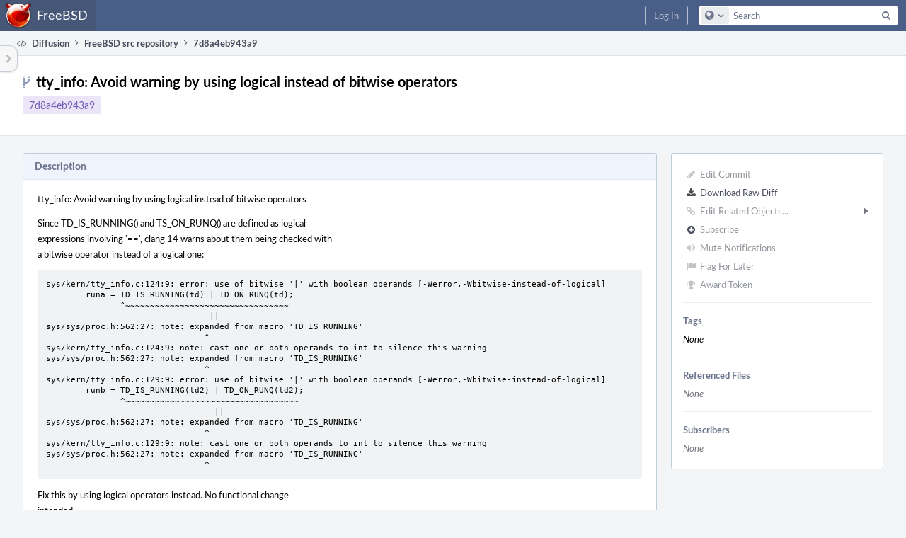

--- FILE ---
content_type: text/html; charset=UTF-8
request_url: https://reviews.freebsd.org/rG7d8a4eb943a907a92dd400432c3c3adcbd93dad9
body_size: 8047
content:
<!DOCTYPE html><html><head><meta charset="UTF-8" /><title>rG7d8a4eb943a9</title><meta name="viewport" content="width=device-width, initial-scale=1, user-scalable=no" /><link rel="mask-icon" color="#3D4B67" href="https://reviews.freebsd.org/res/phabricator/db699fe1/rsrc/favicons/mask-icon.svg" /><link rel="apple-touch-icon" sizes="76x76" href="https://reviews.freebsd.org/file/data/v3xq74uvxuouxhkx6iea/PHID-FILE-aph2srjcdlphpex3xxn2/favicon" /><link rel="apple-touch-icon" sizes="120x120" href="https://reviews.freebsd.org/file/data/4gcc2fzvylxn2mkwb5hb/PHID-FILE-pek7xbtqrh7zhyjogtc6/favicon" /><link rel="apple-touch-icon" sizes="152x152" href="https://reviews.freebsd.org/file/data/ekekhrf4no74u4yt66sq/PHID-FILE-z4jchoke7kpc7hzpaalg/favicon" /><link rel="icon" id="favicon" href="https://reviews.freebsd.org/file/data/qlge5ptgqas6r46gkigm/PHID-FILE-xrbh6ayr3mccyyz5tu5n/favicon" /><meta name="referrer" content="no-referrer" /><link rel="stylesheet" type="text/css" href="https://reviews.freebsd.org/res/defaultX/phabricator/b89e8c6c/rsrc/css/application/diffusion/diffusion-repository.css" /><link rel="stylesheet" type="text/css" href="https://reviews.freebsd.org/res/defaultX/phabricator/b816811e/core.pkg.css" /><link rel="stylesheet" type="text/css" href="https://reviews.freebsd.org/res/defaultX/phabricator/42c75c37/diffusion.pkg.css" /><link rel="stylesheet" type="text/css" href="https://reviews.freebsd.org/res/defaultX/phabricator/ffb69e3d/differential.pkg.css" /><script type="text/javascript" src="https://reviews.freebsd.org/res/defaultX/phabricator/98e6504a/rsrc/externals/javelin/core/init.js"></script></head><body class="device-desktop platform-mac phui-theme-blindigo"><div class="main-page-frame" id="main-page-frame"><div id="phabricator-standard-page" class="phabricator-standard-page"><div class="phabricator-main-menu phabricator-main-menu-background" id="UQ0_29"><a class="phabricator-main-menu-search-button phabricator-expand-application-menu" data-sigil="jx-toggle-class" data-meta="0_66"><span class="phabricator-menu-button-icon phui-icon-view phui-font-fa fa-search" id="UQ0_30"></span></a><a class="phabricator-main-menu-brand" href="/"><span class="aural-only">Home</span><span class="phabricator-main-menu-eye" style="background-size: 40px 40px; background-position: 0 0; background-image: url(https://reviews.freebsd.org/file/data/rkm3nu7d4zgbvbgy3zlv/PHID-FILE-4dpidb6k3yukdmfziorp/logo)"></span><span class="phabricator-wordmark">FreeBSD</span></a><ul class="phui-list-view phabricator-search-menu"><li class="phui-list-item-view phui-list-item-type-link phabricator-main-menu-search"><div class="" data-sigil=""><form action="/search/" method="POST"><input type="hidden" name="__csrf__" value="B@q2lqvjtqfad09ad4881806a7" /><input type="hidden" name="__form__" value="1" /><div class="phabricator-main-menu-search-container"><input type="text" name="query" id="UQ0_31" autocomplete="off" autocorrect="off" autocapitalize="off" spellcheck="false" /><button id="UQ0_33" class="phui-icon-view phui-font-fa fa-search"><span class="aural-only">Search</span></button><button class="button dropdown has-icon phui-button-default phabricator-main-menu-search-dropdown" id="UQ0_34" data-sigil="global-search-dropdown" data-meta="0_67"><span class="aural-only">Configure Global Search</span><span class="visual-only phui-icon-view phui-font-fa fa-globe" data-sigil="global-search-dropdown-icon" data-meta="0_68" aria-hidden="true"></span><span class="caret"></span></button><input type="hidden" name="search:scope" value="all" data-sigil="global-search-dropdown-input" /><input type="hidden" id="UQ0_35" name="search:application" value="PhabricatorDiffusionApplication" data-sigil="global-search-dropdown-app" /><input type="hidden" name="search:primary" value="true" /><div id="UQ0_32" class="phabricator-main-menu-search-target"></div></div></form></div></li></ul><a class=" phabricator-core-login-button" href="https://reviews.freebsd.org/auth/start/?next=%2FrG7d8a4eb943a907a92dd400432c3c3adcbd93dad9" role="button"><div class="phui-button-text">Log In</div></a></div><div id="phabricator-standard-page-body" class="phabricator-standard-page-body"><table id="UQ0_27" class="phui-formation-view" data-sigil="phuix-formation-view" data-meta="0_65"><tbody><tr><td id="UQ0_2" style="width: 240px; display: none;" class="phui-formation-desktop-only"><div id="UQ0_6" class="phui-flank-view phui-flank-view-fixed" style="width: 240px;"><div id="UQ0_3" class="phui-flank-view-head"><div class="phui-flank-header"><div class="phui-flank-header-text">Paths</div><div class="phui-flank-header-hide phui-flank-header-hide-left" data-sigil="phui-flank-header-hide"><span class="visual-only phui-icon-view phui-font-fa fa-chevron-left grey" data-meta="0_6" aria-hidden="true"></span></div></div><ul class="phui-list-view "><li class="phui-list-item-view phui-list-item-type-link phui-list-item-has-icon "><a href="#" class="phui-list-item-href" data-meta="0_7" data-sigil="has-key-command"><span class="visual-only phui-icon-view phui-font-fa fa-list phui-list-item-icon" data-meta="0_8" aria-hidden="true"></span><span class="phui-list-item-name">Table of Contents</span><span class="keyboard-shortcut-key">t</span></a></li></ul></div><div id="UQ0_4" class="phui-flank-view-body"></div><div id="UQ0_5" class="phui-flank-view-tail"><ul class="phui-list-view "><li class="phui-list-item-view phui-list-item-type-link phui-list-item-has-icon "><a href="#" class="phui-list-item-href" data-meta="0_9" data-sigil="has-key-command"><span class="visual-only phui-icon-view phui-font-fa fa-chevron-left phui-list-item-icon" data-meta="0_10" aria-hidden="true"></span><span class="phui-list-item-name">Hide Panel</span><span class="keyboard-shortcut-key">f</span></a></li><li class="phui-list-item-view phui-list-item-type-link phui-list-item-has-icon "><a href="#" class="phui-list-item-href" data-meta="0_11" data-sigil="has-key-command"><span class="visual-only phui-icon-view phui-font-fa fa-keyboard-o phui-list-item-icon" data-meta="0_12" aria-hidden="true"></span><span class="phui-list-item-name">Keyboard Reference</span><span class="keyboard-shortcut-key">?</span></a></li></ul></div></div></td><td id="UQ0_7" style="width: 8px; display: none;" class="phui-formation-desktop-only"><div id="UQ0_8" class="phui-formation-resizer" style="width: 8px;"></div></td><td id="UQ0_9" style="" class=""><div class="phui-formation-view-content"><div class="phui-crumbs-view phui-crumbs-border"><a href="/diffusion/" class="phui-crumb-view phui-crumb-has-icon"><span class="visual-only phui-icon-view phui-font-fa fa-code" data-meta="0_13" aria-hidden="true"></span><span class="phui-crumb-name"> Diffusion</span> </a><span class="visual-only phui-icon-view phui-font-fa fa-angle-right phui-crumb-divider phui-crumb-view" data-meta="0_14" aria-hidden="true"></span><a href="/source/src/repository/main/" class="phui-crumb-view"><span class="phui-crumb-name"> FreeBSD src repository</span> </a><span class="visual-only phui-icon-view phui-font-fa fa-angle-right phui-crumb-divider phui-crumb-view" data-meta="0_15" aria-hidden="true"></span><span class="phui-crumb-view phabricator-last-crumb"><span class="phui-crumb-name"> 7d8a4eb943a9</span> </span></div><div class="phui-two-column-view phui-side-column-right "><div class="phui-two-column-container"><div class="phui-two-column-header"><div class="phui-header-shell "><h1 class="phui-header-view"><div class="phui-header-row"><div class="phui-header-col2"><span class="phui-header-header"><span class="visual-only phui-icon-view phui-font-fa fa-code-fork phui-header-icon" data-meta="0_62" aria-hidden="true"></span>tty_info: Avoid warning by using logical instead of bitwise operators</span><div class="phui-header-subheader"><span class="phui-tag-view phui-tag-type-shade phui-tag-indigo phui-tag-shade phui-tag-border-none "><span class="phui-tag-core "><a href="/rG7d8a4eb943a907a92dd400432c3c3adcbd93dad9">7d8a4eb943a9</a></span></span></div></div><div class="phui-header-col3"><div class="phui-header-action-links"><a class="button button-grey has-icon has-text phui-button-default phui-mobile-menu msl phui-header-action-link" href="#" role="button" data-sigil="phui-dropdown-menu" data-meta="0_60"><span class="visual-only phui-icon-view phui-font-fa fa-bars" data-meta="0_61" aria-hidden="true"></span><div class="phui-button-text">Actions</div></a></div></div></div></h1></div></div><div class="phui-two-column-content"><div class="phui-two-column-row grouped"><div class="phui-side-column"><div class=""><div class="phui-box phui-box-border phui-object-box mlt mll mlr phui-two-column-properties"><ul class="phabricator-action-list-view " id="UQ0_0"><li id="UQ0_12" class="phabricator-action-view phabricator-action-view-disabled phabricator-action-view-href action-has-icon" style=""><a href="/diffusion/commit/edit/3653434/" class="phabricator-action-view-item" data-sigil="workflow"><span class="visual-only phui-icon-view phui-font-fa fa-pencil grey phabricator-action-view-icon" data-meta="0_40" aria-hidden="true"></span>Edit Commit</a></li><li id="UQ0_14" class="phabricator-action-view phabricator-action-view-href action-has-icon" style=""><a href="/rG7d8a4eb943a907a92dd400432c3c3adcbd93dad9?diff=1" class="phabricator-action-view-item"><span class="visual-only phui-icon-view phui-font-fa fa-download phabricator-action-view-icon" data-meta="0_41" aria-hidden="true"></span>Download Raw Diff</a></li><li id="UQ0_17" class="phabricator-action-view phabricator-action-view-disabled phabricator-action-view-submenu phabricator-action-view-href action-has-icon" style="" data-sigil="phui-submenu" data-meta="0_43"><a href="#" class="phabricator-action-view-item" data-sigil="keep-open"><span class="visual-only phui-icon-view phui-font-fa fa-link grey phabricator-action-view-icon" data-meta="0_42" aria-hidden="true"></span>Edit Related Objects...<span class="caret-right" id="UQ0_15"></span></a></li><li id="UQ0_16" class="phabricator-action-view phabricator-action-view-disabled phabricator-action-view-href action-has-icon" style="display: none; margin-left: 16px;"><a href="/search/rel/commit.has-revision/PHID-CMIT-n5f45sajpcsczxvonw5e/" class="phabricator-action-view-item" data-sigil="workflow"><span class="visual-only phui-icon-view phui-font-fa fa-cog grey phabricator-action-view-icon" data-meta="0_44" aria-hidden="true"></span>Edit Revisions</a></li><li id="UQ0_20" class="phabricator-action-view phabricator-action-view-disabled phabricator-action-view-href action-has-icon" style=""><form action="/subscriptions/add/PHID-CMIT-n5f45sajpcsczxvonw5e/" method="POST" data-sigil="workflow"><input type="hidden" name="__csrf__" value="B@q2lqvjtqfad09ad4881806a7" /><input type="hidden" name="__form__" value="1" /><button class="phabricator-action-view-item"><span class="visual-only phui-icon-view phui-font-fa fa-plus-circle grey phabricator-action-view-icon" data-meta="0_45" aria-hidden="true"></span>Subscribe</button></form></li><li id="UQ0_22" class="phabricator-action-view phabricator-action-view-disabled phabricator-action-view-href action-has-icon" style=""><a href="/subscriptions/mute/PHID-CMIT-n5f45sajpcsczxvonw5e/" class="phabricator-action-view-item" data-sigil="workflow"><span class="visual-only phui-icon-view phui-font-fa fa-volume-up grey phabricator-action-view-icon" data-meta="0_46" aria-hidden="true"></span>Mute Notifications</a></li><li id="UQ0_24" class="phabricator-action-view phabricator-action-view-disabled phabricator-action-view-href action-has-icon" style=""><a href="/flag/edit/PHID-CMIT-n5f45sajpcsczxvonw5e/" class="phabricator-action-view-item" data-sigil="workflow"><span class="visual-only phui-icon-view phui-font-fa fa-flag grey phabricator-action-view-icon" data-meta="0_47" aria-hidden="true"></span>Flag For Later</a></li><li id="UQ0_26" class="phabricator-action-view phabricator-action-view-disabled phabricator-action-view-href action-has-icon" style=""><a href="/token/give/PHID-CMIT-n5f45sajpcsczxvonw5e/" class="phabricator-action-view-item" data-sigil="workflow"><span class="visual-only phui-icon-view phui-font-fa fa-trophy grey phabricator-action-view-icon" data-meta="0_48" aria-hidden="true"></span>Award Token</a></li></ul><div class="phui-curtain-panel "><div class="phui-curtain-panel-header">Tags</div><div class="phui-curtain-panel-body"><em>None</em></div></div><div class="phui-curtain-panel "><div class="phui-curtain-panel-header">Referenced Files</div><div class="phui-curtain-panel-body"><div class="phui-curtain-object-ref-list-view "><div class="phui-curtain-object-ref-list-view-empty">None</div></div></div></div><div class="phui-curtain-panel "><div class="phui-curtain-panel-header">Subscribers</div><div class="phui-curtain-panel-body"><div class="phui-curtain-object-ref-list-view "><div class="phui-curtain-object-ref-list-view-empty">None</div></div></div></div></div></div></div><div class="phui-main-column"><div class="phui-box phui-box-border phui-object-box mlt mll mlr phui-box-blue-property "><div class="phui-header-shell "><h1 class="phui-header-view"><div class="phui-header-row"><div class="phui-header-col2"><span class="phui-header-header">Description</span></div><div class="phui-header-col3"></div></div></h1></div><div class="phui-property-list-section"><div class="phui-property-list-text-content"><div class="diffusion-commit-message phabricator-remarkup"><p>tty_info: Avoid warning by using logical instead of bitwise operators</p>

<p>Since TD_IS_RUNNING() and TS_ON_RUNQ() are defined as logical<br />
expressions involving &#039;==&#039;, clang 14 warns about them being checked with<br />
a bitwise operator instead of a logical one:</p>

<div class="remarkup-code-block" data-code-lang="text" data-sigil="remarkup-code-block"><pre class="remarkup-code">sys/kern/tty_info.c:124:9: error: use of bitwise &#039;|&#039; with boolean operands [-Werror,-Wbitwise-instead-of-logical]
        runa = TD_IS_RUNNING(td) | TD_ON_RUNQ(td);
               ^~~~~~~~~~~~~~~~~~~~~~~~~~~~~~~~~~
                                 ||
sys/sys/proc.h:562:27: note: expanded from macro &#039;TD_IS_RUNNING&#039;
                                ^
sys/kern/tty_info.c:124:9: note: cast one or both operands to int to silence this warning
sys/sys/proc.h:562:27: note: expanded from macro &#039;TD_IS_RUNNING&#039;
                                ^
sys/kern/tty_info.c:129:9: error: use of bitwise &#039;|&#039; with boolean operands [-Werror,-Wbitwise-instead-of-logical]
        runb = TD_IS_RUNNING(td2) | TD_ON_RUNQ(td2);
               ^~~~~~~~~~~~~~~~~~~~~~~~~~~~~~~~~~~~
                                  ||
sys/sys/proc.h:562:27: note: expanded from macro &#039;TD_IS_RUNNING&#039;
                                ^
sys/kern/tty_info.c:129:9: note: cast one or both operands to int to silence this warning
sys/sys/proc.h:562:27: note: expanded from macro &#039;TD_IS_RUNNING&#039;
                                ^</pre></div>

<p>Fix this by using logical operators instead. No functional change<br />
intended.</p>

<p>Reviewed by:	cem, emaste, kevans, markj<br />
MFC after:	3 days<br />
Differential Revision: <a href="https://reviews.freebsd.org/D34186" class="phui-tag-view phui-tag-type-shade phui-tag-blue phui-tag-shade phui-tag-icon-view " data-sigil="hovercard" data-meta="0_1"><span class="phui-tag-core "><span class="visual-only phui-icon-view phui-font-fa fa-cog" data-meta="0_0" aria-hidden="true"></span>https://reviews.freebsd.org/D34186</span></a></p></div></div></div></div><div class="phui-box phui-box-border phui-object-box mlt mll mlr phui-box-blue-property "><div class="phui-header-shell "><h1 class="phui-header-view"><div class="phui-header-row"><div class="phui-header-col2"><span class="phui-header-header">Details</span></div><div class="phui-header-col3"></div></div></h1></div><div class="phui-property-list-section"><div class="phui-property-list-container grouped"><div class="phui-property-list-properties-wrap "><dl class="phui-property-list-properties"><dt class="phui-property-list-key">Provenance </dt><dd class="phui-property-list-value"><table class="phui-status-list-view "><tr class=" "><td class="phui-status-item-target"><a href="/p/dim/" class="phui-handle phui-link-person">dim</a></td><td class="phui-status-item-note">Authored on Feb 6 2022, 5:41 PM</td></tr></table> </dd><dt class="phui-property-list-key">Reviewer </dt><dd class="phui-property-list-value"><a href="/p/cem/" class="phui-handle phui-link-person">cem</a> </dd><dt class="phui-property-list-key">Differential Revision </dt><dd class="phui-property-list-value"><a href="/D34186" class="phui-handle handle-status-closed">D34186: tty_info: Avoid warning by using logical instead of bitwise operators</a> </dd><dt class="phui-property-list-key">Parents </dt><dd class="phui-property-list-value"><span class=""><a href="/rGa1f9326607dea5ab6979935e3ca2d7402dcc7cc1" class="phui-handle" data-sigil="hovercard" data-meta="0_16">rGa1f9326607de: libc binuptime(): use the right function to get the most significant bit index</a></span> </dd><dt class="phui-property-list-key">Branches </dt><dd class="phui-property-list-value"><span id="commit-branches">Unknown</span> </dd><dt class="phui-property-list-key">Tags </dt><dd class="phui-property-list-value"><span id="commit-tags">Unknown</span> </dd></dl></div></div></div></div><div class="phui-timeline-view" id="UQ0_10"><h3 class="aural-only">Event Timeline</h3><div class="phui-timeline-event-view phui-timeline-spacer"></div><div class="phui-timeline-shell" data-sigil="transaction anchor-container" data-meta="0_32"><div class="phui-timeline-event-view phui-timeline-minor-event"><div class="phui-timeline-content"><a style="background-image: url(https://reviews.freebsd.org/file/data/jhni2oszb3vmbp3xifyr/PHID-FILE-4oagy377waqp77u2ao4x/profile)" class="visual-only phui-timeline-image" href="/p/dim/" aria-hidden="true"></a><div class="phui-timeline-wedge" style=""></div><div class="phui-timeline-group"><a name="439432" id="439432" class="phabricator-anchor-view"></a><div class="phui-timeline-title phui-timeline-title-with-icon"><span class="phui-timeline-icon-fill"><span class="visual-only phui-icon-view phui-font-fa fa-pencil phui-timeline-icon" data-meta="0_31" aria-hidden="true"></span></span><a href="/p/dim/" class="phui-handle phui-link-person" data-sigil="hovercard" data-meta="0_19">dim</a> committed <a href="/rG7d8a4eb943a907a92dd400432c3c3adcbd93dad9" class="phui-handle" data-sigil="hovercard" data-meta="0_20">rG7d8a4eb943a9: tty_info: Avoid warning by using logical instead of bitwise operators</a> (authored by <a href="/p/dim/" class="phui-handle phui-link-person" data-sigil="hovercard" data-meta="0_18">dim</a>).<span class="phui-timeline-extra"><a href="#439432" data-sigil="has-tooltip" data-meta="0_30"><span class="screen-only">Feb 8 2022, 8:21 PM</span><span class="print-only" aria-hidden="true">2022-02-08 20:21:04 (UTC+0)</span></a></span></div></div></div></div></div><div class="phui-timeline-event-view phui-timeline-spacer"></div><div class="phui-timeline-shell" data-sigil="transaction anchor-container" data-meta="0_35"><div class="phui-timeline-event-view phui-timeline-minor-event"><div class="phui-timeline-content"><a style="background-image: url(https://reviews.freebsd.org/file/data/jhni2oszb3vmbp3xifyr/PHID-FILE-4oagy377waqp77u2ao4x/profile)" class="visual-only phui-timeline-image" href="/p/dim/" aria-hidden="true"></a><div class="phui-timeline-wedge" style=""></div><div class="phui-timeline-group"><a name="439433" id="439433" class="phabricator-anchor-view"></a><div class="phui-timeline-title phui-timeline-title-with-icon"><span class="phui-timeline-icon-fill"><span class="visual-only phui-icon-view phui-font-fa fa-link phui-timeline-icon" data-meta="0_34" aria-hidden="true"></span></span><a href="/p/dim/" class="phui-handle phui-link-person" data-sigil="hovercard" data-meta="0_22">dim</a> added an edge: <a href="/D34186" class="phui-handle handle-status-closed" data-sigil="hovercard" data-meta="0_23">D34186: tty_info: Avoid warning by using logical instead of bitwise operators</a>.<span class="phui-timeline-extra"><a href="#439433" data-sigil="has-tooltip" data-meta="0_33"><span class="screen-only">Feb 8 2022, 8:24 PM</span><span class="print-only" aria-hidden="true">2022-02-08 20:24:58 (UTC+0)</span></a></span></div></div></div></div></div><div class="phui-timeline-event-view phui-timeline-spacer"></div><div class="phui-timeline-shell" data-sigil="transaction anchor-container" data-meta="0_39"><div class="phui-timeline-event-view phui-timeline-minor-event"><div class="phui-timeline-content"><a style="background-image: url(https://reviews.freebsd.org/file/data/jhni2oszb3vmbp3xifyr/PHID-FILE-4oagy377waqp77u2ao4x/profile)" class="visual-only phui-timeline-image" href="/p/dim/" aria-hidden="true"></a><div class="phui-timeline-wedge" style=""></div><div class="phui-timeline-group"><a name="440400" id="440400" class="phabricator-anchor-view"></a><div class="phui-timeline-title phui-timeline-title-with-icon"><span class="phui-timeline-icon-fill"><span class="visual-only phui-icon-view phui-font-fa fa-link phui-timeline-icon" data-meta="0_37" aria-hidden="true"></span></span><a href="/p/dim/" class="phui-handle phui-link-person" data-sigil="hovercard" data-meta="0_25">dim</a> mentioned this in <a href="/rGae76550171b9b3f9aa322b741c59f1ae5f540a87" class="phui-handle" data-sigil="hovercard" data-meta="0_26">rGae76550171b9: tty_info: Avoid warning by using logical instead of bitwise operators</a>.<span class="phui-timeline-extra"><a href="#440400" data-sigil="has-tooltip" data-meta="0_36"><span class="screen-only">Feb 11 2022, 4:52 PM</span><span class="print-only" aria-hidden="true">2022-02-11 16:52:31 (UTC+0)</span></a></span></div><div class="phui-timeline-title phui-timeline-title-with-icon"><span class="phui-timeline-icon-fill"><span class="visual-only phui-icon-view phui-font-fa fa-link phui-timeline-icon" data-meta="0_38" aria-hidden="true"></span></span><a href="/p/dim/" class="phui-handle phui-link-person" data-sigil="hovercard" data-meta="0_28">dim</a> mentioned this in <a href="/rG534f4e03ab3c90e3f40b15ec34b17cd046bb71cf" class="phui-handle" data-sigil="hovercard" data-meta="0_29">rG534f4e03ab3c: tty_info: Avoid warning by using logical instead of bitwise operators</a>.</div></div></div></div></div><div class="phui-timeline-event-view phui-timeline-spacer"></div></div></div></div></div><div class="phui-two-column-content phui-two-column-footer"><div class="phui-box phui-box-border phui-object-box mlt mll mlr phui-object-box-collapsed phui-box-blue-property "><div class="phui-header-shell "><h1 class="phui-header-view"><div class="phui-header-row"><div class="phui-header-col2"><span class="phui-header-header">Changes (1)</span></div><div class="phui-header-col3"></div></div></h1></div><div class="aphront-table-wrap"><table class="aphront-table-view aphront-table-view-compact"><tr><th></th><th class="diff-toc-path wide">Path</th><th class="right aphront-table-view-nodevice">Size</th></tr><tr class="diff-toc-no-changeset-row"><td></td><td class="diff-toc-path wide"><div style="padding-left: 0px;"><table><tbody><tr class="diff-path-new"><td><span class="visual-only phui-icon-view phui-font-fa fa-folder-open-o grey" data-meta="0_50" aria-hidden="true"></span></td><td><div class="">sys/</div></td><td><div class="">kern/</div></td></tr></tbody></table></div></td><td class="right aphront-table-view-nodevice"></td></tr><tr class="alt alt-diff-toc-changeset-row"><td><a href="/source/src/history/main/sys/kern/tty_info.c;7d8a4eb943a907a92dd400432c3c3adcbd93dad9" class="diffusion-link-icon" data-sigil="has-tooltip" data-meta="0_2"><span class="visual-only phui-icon-view phui-font-fa fa-history bluegrey" data-meta="0_3" aria-hidden="true"></span></a> <a href="/source/src/browse/main/sys/kern/tty_info.c;7d8a4eb943a907a92dd400432c3c3adcbd93dad9" class="diffusion-link-icon" data-sigil="has-tooltip" data-meta="0_4"><span class="visual-only phui-icon-view phui-font-fa fa-file-text-o bluetext" data-meta="0_5" aria-hidden="true"></span></a></td><td class="diff-toc-path wide"><div style="padding-left: 16px;"><table><tbody><tr class="diff-path-new"><td><span class="visual-only phui-icon-view phui-font-fa fa-file-text-o bluetext" data-meta="0_52" aria-hidden="true"></span></td><td><div class=""><a href="#change-gfX4LLKZn3bp" data-sigil="differential-load" data-meta="0_53">tty_info.c</a></div></td></tr></tbody></table></div></td><td class="right aphront-table-view-nodevice"></td></tr></table></div><legend class="phabricator-anchor-navigation-marker" data-sigil="marker" data-meta="0_54"></legend><a name="toc" id="toc" class="phabricator-anchor-view"></a></div><div class="phui-box phui-box-border phui-object-box mlt mll mlr phui-object-box-collapsed phui-box-blue-property "><div class="phui-header-shell "><h1 class="phui-header-view"><div class="phui-header-row"><div class="phui-header-col2"><span class="phui-header-header">rG7d8a4eb943a9</span></div><div class="phui-header-col3"></div></div></h1></div><div class="differential-review-stage" id="differential-review-stage"><div class="differential-changeset" id="diff-change-gfX4LLKZn3bp" data-sigil="differential-changeset" data-meta="0_59"><legend class="phabricator-anchor-navigation-marker" data-sigil="marker" data-meta="0_57"></legend><a name="change-gfX4LLKZn3bp" id="change-gfX4LLKZn3bp" class="phabricator-anchor-view"></a><div class="differential-changeset-buttons"><a class="button button-grey has-icon has-text phui-button-default " href="#" role="button" data-sigil="differential-view-options" data-meta="0_55"><span class="visual-only phui-icon-view phui-font-fa fa-bars" data-meta="0_56" aria-hidden="true"></span><div class="phui-button-text">View Options</div></a></div><h1 class="differential-file-icon-header" data-sigil="changeset-header"><span class="visual-only phui-icon-view phui-font-fa fa-file-text-o" data-meta="0_58" aria-hidden="true"></span><span class="differential-changeset-path-name" data-sigil="changeset-header-path-name">sys/kern/tty_info.c</span></h1><div class="changeset-view-content" data-sigil="changeset-view-content"><div id="diff-change-gfX4LLKZn3bp"><div class="differential-loading">Loading...</div></div></div></div></div></div><div class="phui-box phui-box-border phui-object-box mlt mll mlr phui-object-box-flush "><a class="login-to-comment button" href="/login/?next=">Log In to Comment</a></div></div></div></div></div><div id="UQ0_28" class="phui-formation-view-expander phui-formation-view-expander-left" style="display: none" data-sigil="has-tooltip" data-meta="0_64"><div class="phui-formation-view-expander-icon"><span class="visual-only phui-icon-view phui-font-fa fa-chevron-right grey" data-meta="0_63" aria-hidden="true"></span></div></div></td></tr></tbody></table></div></div></div><script type="text/javascript" src="https://reviews.freebsd.org/res/defaultX/phabricator/4b671572/rsrc/js/application/diffusion/behavior-commit-branches.js"></script><script type="text/javascript" src="https://reviews.freebsd.org/res/defaultX/phabricator/d2de90d9/core.pkg.js"></script><script type="text/javascript" src="https://reviews.freebsd.org/res/defaultX/phabricator/c60bec1b/differential.pkg.js"></script><data data-javelin-init-kind="merge" data-javelin-init-data="{&quot;block&quot;:0,&quot;data&quot;:[[],{&quot;hovercardSpec&quot;:{&quot;objectPHID&quot;:&quot;PHID-DREV-xezmknhxw7tr2csti3z6&quot;}},{&quot;tip&quot;:&quot;History&quot;,&quot;align&quot;:&quot;E&quot;},[],{&quot;tip&quot;:&quot;Browse&quot;,&quot;align&quot;:&quot;E&quot;},[],[],{&quot;keyCommand&quot;:&quot;t&quot;},[],{&quot;keyCommand&quot;:&quot;f&quot;},[],{&quot;keyCommand&quot;:&quot;?&quot;},[],[],[],[],{&quot;hovercardSpec&quot;:{&quot;objectPHID&quot;:&quot;PHID-CMIT-usjsomxebf7nypvo4v4d&quot;}},{&quot;hovercardSpec&quot;:{&quot;objectPHID&quot;:&quot;PHID-USER-5dahex5ejhfmjb6awx4r&quot;}},{&quot;hovercardSpec&quot;:{&quot;objectPHID&quot;:&quot;PHID-USER-5dahex5ejhfmjb6awx4r&quot;}},{&quot;hovercardSpec&quot;:{&quot;objectPHID&quot;:&quot;PHID-USER-5dahex5ejhfmjb6awx4r&quot;}},{&quot;hovercardSpec&quot;:{&quot;objectPHID&quot;:&quot;PHID-CMIT-n5f45sajpcsczxvonw5e&quot;}},{&quot;hovercardSpec&quot;:{&quot;objectPHID&quot;:&quot;PHID-USER-5dahex5ejhfmjb6awx4r&quot;}},{&quot;hovercardSpec&quot;:{&quot;objectPHID&quot;:&quot;PHID-USER-5dahex5ejhfmjb6awx4r&quot;}},{&quot;hovercardSpec&quot;:{&quot;objectPHID&quot;:&quot;PHID-DREV-xezmknhxw7tr2csti3z6&quot;}},{&quot;hovercardSpec&quot;:{&quot;objectPHID&quot;:&quot;PHID-USER-5dahex5ejhfmjb6awx4r&quot;}},{&quot;hovercardSpec&quot;:{&quot;objectPHID&quot;:&quot;PHID-USER-5dahex5ejhfmjb6awx4r&quot;}},{&quot;hovercardSpec&quot;:{&quot;objectPHID&quot;:&quot;PHID-CMIT-lyxywe75ev7bonuqbx6e&quot;}},{&quot;hovercardSpec&quot;:{&quot;objectPHID&quot;:&quot;PHID-USER-5dahex5ejhfmjb6awx4r&quot;}},{&quot;hovercardSpec&quot;:{&quot;objectPHID&quot;:&quot;PHID-USER-5dahex5ejhfmjb6awx4r&quot;}},{&quot;hovercardSpec&quot;:{&quot;objectPHID&quot;:&quot;PHID-CMIT-7g7brj3qihiz7t2tgrt3&quot;}},{&quot;tip&quot;:&quot;Via Daemon&quot;},[],{&quot;phid&quot;:&quot;PHID-XACT-CMIT-3sbqfyqbirylklo&quot;,&quot;anchor&quot;:&quot;439432&quot;},{&quot;tip&quot;:&quot;Via Daemon&quot;},[],{&quot;phid&quot;:&quot;PHID-XACT-CMIT-4uqioail4rfst4h&quot;,&quot;anchor&quot;:&quot;439433&quot;},{&quot;tip&quot;:&quot;Via Daemon&quot;},[],[],{&quot;phid&quot;:&quot;PHID-XACT-CMIT-rcwe3sps5tunviz&quot;,&quot;anchor&quot;:&quot;440400&quot;},[],[],[],{&quot;itemIDs&quot;:[&quot;UQ0_16&quot;],&quot;caretID&quot;:&quot;UQ0_15&quot;},[],[],[],[],[],[],[],[],[],{&quot;id&quot;:&quot;diff-change-gfX4LLKZn3bp&quot;},{&quot;anchor&quot;:&quot;toc&quot;},{&quot;standaloneURI&quot;:&quot;\/source\/src\/diff\/?ref=main%2Fsys%2Fkern%2Ftty_info.c%3B7d8a4eb943a907a92dd400432c3c3adcbd93dad9&quot;,&quot;rightURI&quot;:&quot;\/source\/src\/diff\/?view=r&amp;ref=main%2Fsys%2Fkern%2Ftty_info.c%3B7d8a4eb943a907a92dd400432c3c3adcbd93dad9&quot;,&quot;containerID&quot;:&quot;diff-change-gfX4LLKZn3bp&quot;},[],{&quot;anchor&quot;:&quot;change-gfX4LLKZn3bp&quot;},[],{&quot;left&quot;:54794928,&quot;right&quot;:54794928,&quot;renderURI&quot;:&quot;\/source\/src\/diff\/&quot;,&quot;ref&quot;:&quot;main\/sys\/kern\/tty_info.c;7d8a4eb943a907a92dd400432c3c3adcbd93dad9&quot;,&quot;autoload&quot;:true,&quot;displayPath&quot;:&quot;\u003cspan class=\&quot;diff-banner-path\&quot;\u003esys\/kern\/\u003c\/span\u003e\u003cspan class=\&quot;diff-banner-file\&quot;\u003etty_info.c\u003c\/span\u003e&quot;,&quot;icon&quot;:&quot;fa-file-text-o&quot;,&quot;pathParts&quot;:[&quot;sys&quot;,&quot;kern&quot;,&quot;tty_info.c&quot;],&quot;symbolPath&quot;:&quot;sys\/kern\/tty_info.c&quot;,&quot;pathIconIcon&quot;:&quot;fa-file-text-o&quot;,&quot;pathIconColor&quot;:&quot;bluetext&quot;,&quot;isLowImportance&quot;:false,&quot;isOwned&quot;:false,&quot;editorURITemplate&quot;:null,&quot;editorConfigureURI&quot;:null,&quot;loaded&quot;:false,&quot;changesetState&quot;:null,&quot;showPathURI&quot;:null,&quot;showDirectoryURI&quot;:null},{&quot;menuID&quot;:&quot;UQ0_0&quot;},[],[],[],{&quot;tip&quot;:null,&quot;align&quot;:&quot;E&quot;},{&quot;items&quot;:[{&quot;itemID&quot;:&quot;UQ0_2&quot;,&quot;width&quot;:240,&quot;isVisible&quot;:false,&quot;isRightAligned&quot;:false,&quot;expanderID&quot;:&quot;UQ0_28&quot;,&quot;resizer&quot;:{&quot;itemID&quot;:&quot;UQ0_7&quot;,&quot;controlID&quot;:&quot;UQ0_8&quot;,&quot;widthKey&quot;:null,&quot;visibleKey&quot;:null,&quot;minimumWidth&quot;:150,&quot;maximumWidth&quot;:512},&quot;column&quot;:{&quot;type&quot;:&quot;flank&quot;,&quot;nodeID&quot;:&quot;UQ0_6&quot;,&quot;isFixed&quot;:true,&quot;headID&quot;:&quot;UQ0_3&quot;,&quot;bodyID&quot;:&quot;UQ0_4&quot;,&quot;tailID&quot;:&quot;UQ0_5&quot;}},{&quot;itemID&quot;:&quot;UQ0_7&quot;,&quot;width&quot;:8,&quot;isVisible&quot;:false,&quot;isRightAligned&quot;:null,&quot;expanderID&quot;:null,&quot;resizer&quot;:null,&quot;column&quot;:null},{&quot;itemID&quot;:&quot;UQ0_9&quot;,&quot;width&quot;:null,&quot;isVisible&quot;:true,&quot;isRightAligned&quot;:null,&quot;expanderID&quot;:null,&quot;resizer&quot;:null,&quot;column&quot;:null}]},{&quot;map&quot;:{&quot;UQ0_29&quot;:&quot;phabricator-search-menu-expanded&quot;,&quot;UQ0_30&quot;:&quot;menu-icon-selected&quot;}},{&quot;items&quot;:[{&quot;name&quot;:&quot;Search&quot;},{&quot;icon&quot;:&quot;fa-globe&quot;,&quot;name&quot;:&quot;All Documents&quot;,&quot;value&quot;:&quot;all&quot;},{&quot;icon&quot;:&quot;fa-code&quot;,&quot;name&quot;:&quot;Current Application&quot;,&quot;value&quot;:&quot;application&quot;},{&quot;name&quot;:&quot;Saved Queries&quot;},{&quot;icon&quot;:&quot;fa-certificate&quot;,&quot;name&quot;:&quot;FF&quot;,&quot;value&quot;:&quot;rpke2WKtoMWI&quot;},{&quot;icon&quot;:&quot;fa-certificate&quot;,&quot;name&quot;:&quot;Open Documents&quot;,&quot;value&quot;:&quot;open&quot;},{&quot;icon&quot;:&quot;fa-certificate&quot;,&quot;name&quot;:&quot;Open Tasks&quot;,&quot;value&quot;:&quot;open-tasks&quot;},{&quot;name&quot;:&quot;More Options&quot;},{&quot;icon&quot;:&quot;fa-search-plus&quot;,&quot;name&quot;:&quot;Advanced Search&quot;,&quot;href&quot;:&quot;\/search\/query\/advanced\/&quot;},{&quot;icon&quot;:&quot;fa-book&quot;,&quot;name&quot;:&quot;User Guide: Search&quot;,&quot;href&quot;:&quot;https:\/\/secure.phabricator.com\/diviner\/find\/?name=Search%20User%20Guide&amp;type=article&amp;jump=1&quot;}],&quot;icon&quot;:&quot;fa-globe&quot;,&quot;value&quot;:&quot;all&quot;},[]]}"></data><data data-javelin-init-kind="behaviors" data-javelin-init-data="{&quot;refresh-csrf&quot;:[{&quot;tokenName&quot;:&quot;__csrf__&quot;,&quot;header&quot;:&quot;X-Phabricator-Csrf&quot;,&quot;viaHeader&quot;:&quot;X-Phabricator-Via&quot;,&quot;current&quot;:&quot;B@q2lqvjtqfad09ad4881806a7&quot;}],&quot;history-install&quot;:[]}"></data><data data-javelin-init-kind="behaviors" data-javelin-init-data="{&quot;diffusion-commit-branches&quot;:[{&quot;\/source\/src\/commit\/7d8a4eb943a907a92dd400432c3c3adcbd93dad9\/branches\/&quot;:&quot;commit-branches&quot;,&quot;\/source\/src\/commit\/7d8a4eb943a907a92dd400432c3c3adcbd93dad9\/tags\/&quot;:&quot;commit-tags&quot;}],&quot;phui-hovercards&quot;:[],&quot;phabricator-tooltips&quot;:[],&quot;phabricator-transaction-list&quot;:[],&quot;phabricator-show-older-transactions&quot;:[{&quot;timelineID&quot;:&quot;UQ0_10&quot;,&quot;viewData&quot;:[]}],&quot;phabricator-watch-anchor&quot;:[],&quot;phui-submenu&quot;:[],&quot;phabricator-oncopy&quot;:[],&quot;differential-populate&quot;:[{&quot;changesetViewIDs&quot;:[&quot;diff-change-gfX4LLKZn3bp&quot;],&quot;formationViewID&quot;:&quot;UQ0_27&quot;,&quot;inlineURI&quot;:&quot;\/diffusion\/inline\/edit\/PHID-CMIT-n5f45sajpcsczxvonw5e\/&quot;,&quot;inlineListURI&quot;:null,&quot;isStandalone&quot;:null,&quot;pht&quot;:{&quot;Open in Editor&quot;:&quot;Open in Editor&quot;,&quot;Show All Context&quot;:&quot;Show All Context&quot;,&quot;All Context Shown&quot;:&quot;All Context Shown&quot;,&quot;Expand File&quot;:&quot;Expand File&quot;,&quot;Hide Changeset&quot;:&quot;Hide Changeset&quot;,&quot;Show Path in Repository&quot;:&quot;Show Path in Repository&quot;,&quot;Show Directory in Repository&quot;:&quot;Show Directory in Repository&quot;,&quot;View Standalone&quot;:&quot;View Standalone&quot;,&quot;Show Raw File (Left)&quot;:&quot;Show Raw File (Left)&quot;,&quot;Show Raw File (Right)&quot;:&quot;Show Raw File (Right)&quot;,&quot;Configure Editor&quot;:&quot;Configure Editor&quot;,&quot;Load Changes&quot;:&quot;Load Changes&quot;,&quot;View Side-by-Side Diff&quot;:&quot;View Side-by-Side Diff&quot;,&quot;View Unified Diff&quot;:&quot;View Unified Diff&quot;,&quot;Change Text Encoding...&quot;:&quot;Change Text Encoding...&quot;,&quot;Highlight As...&quot;:&quot;Highlight As...&quot;,&quot;View As Document Type...&quot;:&quot;View As Document Type...&quot;,&quot;Loading...&quot;:&quot;Loading...&quot;,&quot;Editing Comment&quot;:&quot;Editing Comment&quot;,&quot;Jump to next change.&quot;:&quot;Jump to next change.&quot;,&quot;Jump to previous change.&quot;:&quot;Jump to previous change.&quot;,&quot;Jump to next file.&quot;:&quot;Jump to next file.&quot;,&quot;Jump to previous file.&quot;:&quot;Jump to previous file.&quot;,&quot;Jump to next inline comment.&quot;:&quot;Jump to next inline comment.&quot;,&quot;Jump to previous inline comment.&quot;:&quot;Jump to previous inline comment.&quot;,&quot;Jump to the table of contents.&quot;:&quot;Jump to the table of contents.&quot;,&quot;Edit selected inline comment.&quot;:&quot;Edit selected inline comment.&quot;,&quot;You must select a comment to edit.&quot;:&quot;You must select a comment to edit.&quot;,&quot;Reply to selected inline comment or change.&quot;:&quot;Reply to selected inline comment or change.&quot;,&quot;You must select a comment or change to reply to.&quot;:&quot;You must select a comment or change to reply to.&quot;,&quot;Reply and quote selected inline comment.&quot;:&quot;Reply and quote selected inline comment.&quot;,&quot;Mark or unmark selected inline comment as done.&quot;:&quot;Mark or unmark selected inline comment as done.&quot;,&quot;You must select a comment to mark done.&quot;:&quot;You must select a comment to mark done.&quot;,&quot;Collapse or expand inline comment.&quot;:&quot;Collapse or expand inline comment.&quot;,&quot;You must select a comment to hide.&quot;:&quot;You must select a comment to hide.&quot;,&quot;Jump to next inline comment, including collapsed comments.&quot;:&quot;Jump to next inline comment, including collapsed comments.&quot;,&quot;Jump to previous inline comment, including collapsed comments.&quot;:&quot;Jump to previous inline comment, including collapsed comments.&quot;,&quot;Hide or show the current changeset.&quot;:&quot;Hide or show the current changeset.&quot;,&quot;You must select a file to hide or show.&quot;:&quot;You must select a file to hide or show.&quot;,&quot;Unsaved&quot;:&quot;Unsaved&quot;,&quot;Unsubmitted&quot;:&quot;Unsubmitted&quot;,&quot;Comments&quot;:&quot;Comments&quot;,&quot;Hide \&quot;Done\&quot; Inlines&quot;:&quot;Hide \&quot;Done\&quot; Inlines&quot;,&quot;Hide Collapsed Inlines&quot;:&quot;Hide Collapsed Inlines&quot;,&quot;Hide Older Inlines&quot;:&quot;Hide Older Inlines&quot;,&quot;Hide All Inlines&quot;:&quot;Hide All Inlines&quot;,&quot;Show All Inlines&quot;:&quot;Show All Inlines&quot;,&quot;List Inline Comments&quot;:&quot;List Inline Comments&quot;,&quot;Display Options&quot;:&quot;Display Options&quot;,&quot;Hide or show all inline comments.&quot;:&quot;Hide or show all inline comments.&quot;,&quot;Finish editing inline comments before changing display modes.&quot;:&quot;Finish editing inline comments before changing display modes.&quot;,&quot;Open file in external editor.&quot;:&quot;Open file in external editor.&quot;,&quot;You must select a file to edit.&quot;:&quot;You must select a file to edit.&quot;,&quot;You must select a file to open.&quot;:&quot;You must select a file to open.&quot;,&quot;No external editor is configured.&quot;:&quot;No external editor is configured.&quot;,&quot;Hide or show the paths panel.&quot;:&quot;Hide or show the paths panel.&quot;,&quot;Show path in repository.&quot;:&quot;Show path in repository.&quot;,&quot;Show directory in repository.&quot;:&quot;Show directory in repository.&quot;,&quot;Jump to the comment area.&quot;:&quot;Jump to the comment area.&quot;,&quot;Show Changeset&quot;:&quot;Show Changeset&quot;,&quot;You must select source text to create a new inline comment.&quot;:&quot;You must select source text to create a new inline comment.&quot;,&quot;New Inline Comment&quot;:&quot;New Inline Comment&quot;,&quot;Add new inline comment on selected source text.&quot;:&quot;Add new inline comment on selected source text.&quot;,&quot;Suggest Edit&quot;:&quot;Suggest Edit&quot;,&quot;Discard Edit&quot;:&quot;Discard Edit&quot;}}],&quot;phui-dropdown-menu&quot;:[],&quot;workflow&quot;:[],&quot;lightbox-attachments&quot;:[],&quot;aphront-form-disable-on-submit&quot;:[],&quot;toggle-class&quot;:[],&quot;phabricator-gesture&quot;:[],&quot;device&quot;:[],&quot;high-security-warning&quot;:[{&quot;show&quot;:false,&quot;uri&quot;:&quot;\/auth\/session\/downgrade\/&quot;,&quot;message&quot;:&quot;Your session is in high security mode. When you finish using it, click here to leave.&quot;}],&quot;phabricator-keyboard-shortcuts&quot;:[{&quot;helpURI&quot;:&quot;\/help\/keyboardshortcut\/&quot;,&quot;searchID&quot;:&quot;UQ0_31&quot;,&quot;pht&quot;:{&quot;\/&quot;:&quot;Give keyboard focus to the search box.&quot;,&quot;?&quot;:&quot;Show keyboard shortcut help for the current page.&quot;}}],&quot;phabricator-search-typeahead&quot;:[{&quot;id&quot;:&quot;UQ0_32&quot;,&quot;input&quot;:&quot;UQ0_31&quot;,&quot;button&quot;:&quot;UQ0_33&quot;,&quot;selectorID&quot;:&quot;UQ0_34&quot;,&quot;applicationID&quot;:&quot;UQ0_35&quot;,&quot;defaultApplicationIcon&quot;:&quot;fa-dot-circle-o&quot;,&quot;appScope&quot;:&quot;application&quot;,&quot;src&quot;:&quot;\/typeahead\/class\/PhabricatorSearchDatasource\/&quot;,&quot;limit&quot;:10,&quot;placeholder&quot;:&quot;Search&quot;,&quot;scopeUpdateURI&quot;:&quot;\/settings\/adjust\/?key=search-scope&quot;}],&quot;quicksand-blacklist&quot;:[{&quot;patterns&quot;:[&quot;\/conpherence\/.*&quot;,&quot;\/Z\\d+&quot;,&quot;\/phame\/live\/.*&quot;,&quot;\/file\/(data|download)\/.*&quot;,&quot;\/phortune\/.*&quot;,&quot;\/auth\/.*&quot;]}]}"></data></body></html>